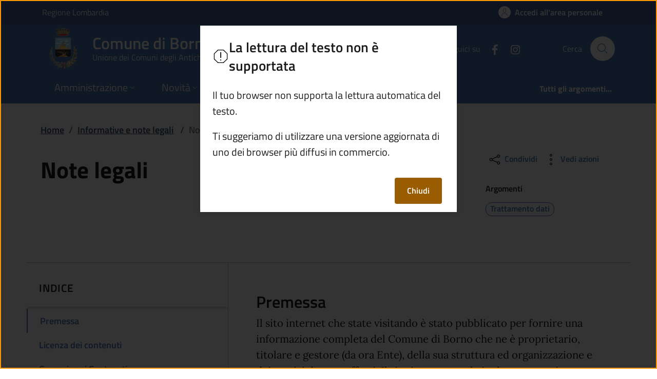

--- FILE ---
content_type: text/html; charset=utf-8
request_url: https://www.comune.borno.bs.it/info/note-legali
body_size: 22225
content:
<!DOCTYPE html>
<html lang="it">

<head>
  <meta charset="utf-8">
  <meta name="viewport" content="width=device-width, initial-scale=1, shrink-to-fit=no" />
  
  <title>Note legali | Comune di Borno</title>
  <meta content="https://www.comune.borno.bs.it/info/note-legali" name="og:url" />
<meta content="website" name="og:type" />
<meta content="Comune di Borno - Note legali" name="og:title" />
<meta name="og:description" />

  
  
  
  
  
  
  
  
  

  
  
  
  
  
  

  <!-- Fontawesome -->
  
  <script data-search-pseudo-elements="" defer="" src="/It.Csc.OrchardCorePA.Content.Commons/Vendor/fontawesome-kit-6/js/solid.min.js?v=pZklBjos6cYXwa7zH3i6QVbeNeNhgZN4jah1wdjhh8s"></script>
<script data-search-pseudo-elements="" defer="" src="/It.Csc.OrchardCorePA.Content.Commons/Vendor/fontawesome-kit-6/js/light.min.js?v=m-BUUfPpC22ENInD0ttVBJ9Z0_4JzymwfTvGxJyUPug"></script>
<script data-search-pseudo-elements="" defer="" src="/It.Csc.OrchardCorePA.Content.Commons/Vendor/fontawesome-kit-6/js/brands.min.js?v=4MChvbebrQLrFTQHmcfDUUBHGuT656HIBii2vwkv4Oo"></script>
<script data-search-pseudo-elements="" defer="" src="/It.Csc.OrchardCorePA.Content.Commons/Vendor/fontawesome-kit-6/js/fontawesome.min.js?v=d6a757KjrUXvcANB_fhrBQ-xIrGl0IBQf1ulT7RzlZM"></script>
  <!-- Matomo --><script type="text/javascript">var _paq = window._paq = window._paq || [];_paq.push(['setDocumentTitle', document.title]);_paq.push(['trackPageView']);_paq.push(['enableLinkTracking']);(function() {  var u='https://ingestion.webanalytics.italia.it/';  _paq.push(['setTrackerUrl', u+'matomo.php']);  _paq.push(['setSiteId', 'dwR0mLJqxE']);  var d=document, g=d.createElement('script'), s=d.getElementsByTagName('script')[0];  g.type='text/javascript'; g.async=true; g.src=u+'matomo.js'; s.parentNode.insertBefore(g,s);})();</script>
  
  <link href="/It.Csc.OrchardCorePA.Assets/css/fonts.min.css?v=MR0quVnpkmJi4AdMP2ygpUJpgFnbs1x3EIfmxJQmwsg" rel="stylesheet" type="text/css" />
<link href="/It.Csc.OrchardCorePA.Assets/css/bootstrap-italia-blue-ONU.min.css?v=__60QzTaju_qHZOP16ysm9QxW44nIg9as19hnqtIevA" rel="stylesheet" type="text/css" />
<link href="/ComuniBootstrapItalia/css/customize.min.css?v=z8jG1UWXKfNI7w95uXDpTWsR3Qr1n06KITDg5NyJqjk" rel="stylesheet" type="text/css" />
  

</head>

<body id="page-top" dir="ltr">
  
  <div class="skiplink">
    <a class="visually-hidden-focusable" href="#descrizione">Vai al contenuto principale</a>
  </div>
  <h1 class="visually-hidden-focusable" id="page_title">
  </h1>
  <header class="it-header-wrapper it-header-sticky" data-bs-toggle="sticky" data-bs-position-type="fixed" data-bs-sticky-class-name="is-sticky" data-bs-target="#header-nav-wrapper">
    <div class="it-header-slim-wrapper">
      
      <div class="container">
        <div class="row">
          <div class="col-12">
            <div class="it-header-slim-wrapper-content">
              
              <a class="navbar-brand" href="https://www.regione.lombardia.it" target="_blank">
                Regione Lombardia
              </a>
              
              <div class="header-slim-right-zone">
                

                
                
                
                  <a class="btn btn-icon" href="https://servizi.comune.borno.bs.it/" data-element="personal-area-login">
                    <span class="rounded-icon" aria-hidden="true">
                      <svg class="icon icon-primary">
                        <use xlink:href="/It.Csc.OrchardCorePA.Assets/svg/sprites.svg#it-user"></use>
                      </svg>
                    </span>
                    <span class="d-none d-lg-block">Accedi all'area personale</span>
                  </a>
                
                
              </div>
            </div>
          </div>
        </div>
      </div>
    </div>

    <div class="it-nav-wrapper">
      <div class="it-header-center-wrapper">
        <div class="container">
          <div class="row">
            <div class="col-12">
              <div class="it-header-center-content-wrapper">
                <div class="it-brand-wrapper">
                  <a href="/" title="Vai alla homepage">
                    <img class="icon d-none d-sm-block" src="/media/logo/Stemma-Borno.png?width=480&amp;height=480&amp;format=webp&amp;token=7ALBEapPNzlwpwe8efE7xgGUvJ%2B2gmKLkcq2Z8PgVao%3D" alt="Stemma del Comune di Borno" />
                    <div class="it-brand-text">
                      <div class="it-brand-title">Comune di Borno</div>
                      
                      
                      
                      
                      
                      <div class="it-brand-tagline d-none d-md-block">
                        Unione dei Comuni degli Antichi Borghi di Vallecamonica
                      </div>
                      
                    </div>
                  </a>
                </div>
                <div class="it-right-zone">
                  




    
        
        <div class="it-socials d-none d-md-flex">
            <span>Seguici su</span>
            <ul>
            
        

            
            <li>
                <a href="https://www.facebook.com/ComuneBorno" target="_blank" aria-label="alla pagina Facebook (apre in un&#x27;altra scheda).">
                    <svg class="icon">
                        <use xlink:href="/It.Csc.OrchardCorePA.Assets/svg/sprites.svg#it-facebook"></use>
                    </svg>
                </a>
            </li>
    

    
        

            
            <li>
                <a href="https://www.instagram.com/comune_borno/" target="_blank" aria-label="alla pagina Instagram (apre in un&#x27;altra scheda).">
                    <svg class="icon">
                        <use xlink:href="/It.Csc.OrchardCorePA.Assets/svg/sprites.svg#it-instagram"></use>
                    </svg>
                </a>
            </li>
    



            </ul>
        </div>

                  <div class="it-search-wrapper">
                    <span class="d-none d-md-block">Cerca</span>
                    <a aria-label="Cerca nel sito" class="search-link rounded-icon" href="/search">
                      <svg class="icon">
                        <use xlink:href="/It.Csc.OrchardCorePA.Assets/svg/sprites.svg#it-search"></use>
                      </svg>
                    </a>
                  </div>
                </div>
              </div>
            </div>
          </div>
        </div>
      </div>
      <div class="it-header-navbar-wrapper" id="header-nav-wrapper">
        <div class="container">
          <div class="row">
            <div class="col-12">
              <nav class="navbar navbar-expand-lg has-megamenu" aria-label="Navigazione principale">
                <button aria-controls="nav10" aria-expanded="false" aria-label="mostra/nascondi menu" title="mostra/nascondi menu" class="custom-navbar-toggler btn" data-bs-target="#nav10" data-bs-toggle="navbarcollapsible" type="button">
                  <svg class="icon">
                    <use xlink:href="/It.Csc.OrchardCorePA.Assets/svg/sprites.svg#it-burger"></use>
                  </svg>
                </button>
                <div class="navbar-collapsable" id="nav10" style="display: none;">
  <div class="overlay" style="display: none;"></div>
  <div class="close-div">
    <button class="btn close-menu" type="button">
      <svg class="icon">
        <use xlink:href="/It.Csc.OrchardCorePA.Assets/svg/sprites.svg#it-close-big"></use>
      </svg>
      <span class="visually-hidden">Nascondi menu navigazione</span>
    </button>
  </div>
  <div class="menu-wrapper">
    <ul class="navbar-nav" data-element="main-navigation">
      
      







    
    





        
    

<li class="nav-item dropdown megamenu text-break">
    <a class="nav-link dropdown-toggle" href="/amministrazione" data-bs-toggle="dropdown" aria-expanded="false"
    data-element = "management">
        <span>Amministrazione</span>
        <svg class="icon icon-xs">
            <use xlink:href="/It.Csc.OrchardCorePA.Assets/svg/sprites.svg#it-expand"></use>
        </svg>
    </a>
    <div class="dropdown-menu">
        <div class="row">
            
            
            
            
                
                
                
            
            
            
            <div class="col-12 col-lg-4">
                <div class="link-list-wrapper">
                    <ul class="link-list">
                        
                        
                        
                        
                        
                        
                            
                            
                        
                        <li>
                            <a class="list-item " href="/amministrazione/organi-di-governo" title="Vai alla pagina: Organi di governo" >
                                <span>Organi di governo</span>
                            </a>
                        </li>
                        
                        
                        
                        
                        
                        
                            
                            
                        
                        <li>
                            <a class="list-item " href="/amministrazione/aree-amministrative" title="Vai alla pagina: Aree amministrative" >
                                <span>Aree amministrative</span>
                            </a>
                        </li>
                        
                    </ul>
                </div>
            </div>
            <div class="col-12 col-lg-4">
                <div class="link-list-wrapper">
                    <ul class="link-list">
                        
                        
                        
                        
                        
                        
                            
                            
                        
                        <li>
                            <a class="list-item " href="/amministrazione/uffici" title="Vai alla pagina: Uffici" >
                                <span>Uffici</span>
                            </a>
                        </li>
                        
                        
                        
                        
                        
                        
                            
                            
                        
                        <li>
                            <a class="list-item " href="/amministrazione/politici" title="Vai alla pagina: Politici" >
                                <span>Politici</span>
                            </a>
                        </li>
                        
                    </ul>
                </div>
            </div>
            <div class="col-12 col-lg-4">
                <div class="link-list-wrapper">
                    <ul class="link-list">
                        
                        
                        
                        
                        
                        
                            
                            
                        
                        <li>
                            <a class="list-item " href="/amministrazione/personale-amministrativo" title="Vai alla pagina: Personale amministrativo" >
                                <span>Personale amministrativo</span>
                            </a>
                        </li>
                        
                        
                        
                        
                        
                        
                            
                            
                        
                        <li>
                            <a class="list-item " href="/amministrazione/documenti-e-dati" title="Vai alla pagina: Documenti e dati" >
                                <span>Documenti e dati</span>
                            </a>
                        </li>
                        
                    </ul>
                </div>
            </div>
        </div>

        <div class="it-external">
            <div class="row">
              <div class="col-12">
                <div class="link-list-wrapper">
                  <ul class="link-list">
                    <li class="it-more">
                        <a class="list-item medium " href="/amministrazione" >
                            <span>Amministrazione</span>
                            
                            <svg class="icon icon-sm icon-primary right" aria-hidden="true">
                                <use xlink:href="/It.Csc.OrchardCorePA.Assets/svg/sprites.svg#it-arrow-right">
                                </use>
                            </svg>
                            
                        </a>
                    </li>
                  </ul>
                </div>
              </div>
            </div>
        </div>
    </div>
</li>
      
      







    
    





        
    

<li class="nav-item dropdown megamenu text-break">
    <a class="nav-link dropdown-toggle" href="/novita" data-bs-toggle="dropdown" aria-expanded="false"
    data-element = "news">
        <span>Novit&#xE0;</span>
        <svg class="icon icon-xs">
            <use xlink:href="/It.Csc.OrchardCorePA.Assets/svg/sprites.svg#it-expand"></use>
        </svg>
    </a>
    <div class="dropdown-menu">
        <div class="row">
            
            
            
            
                
                
                
            
            
            
            <div class="col-12 col-lg-4">
                <div class="link-list-wrapper">
                    <ul class="link-list">
                        
                        
                        
                        
                        
                        
                            
                            
                        
                        <li>
                            <a class="list-item " href="/notizie" title="Vai alla pagina: Notizie" >
                                <span>Notizie</span>
                            </a>
                        </li>
                        
                    </ul>
                </div>
            </div>
            <div class="col-12 col-lg-4">
                <div class="link-list-wrapper">
                    <ul class="link-list">
                        
                        
                        
                        
                        
                        
                            
                            
                        
                        <li>
                            <a class="list-item " href="/avvisi" title="Vai alla pagina: Avvisi" >
                                <span>Avvisi</span>
                            </a>
                        </li>
                        
                    </ul>
                </div>
            </div>
            <div class="col-12 col-lg-4">
                <div class="link-list-wrapper">
                    <ul class="link-list">
                        
                    </ul>
                </div>
            </div>
        </div>

        <div class="it-external">
            <div class="row">
              <div class="col-12">
                <div class="link-list-wrapper">
                  <ul class="link-list">
                    <li class="it-more">
                        <a class="list-item medium " href="/novita" >
                            <span>Novit&#xE0;</span>
                            
                            <svg class="icon icon-sm icon-primary right" aria-hidden="true">
                                <use xlink:href="/It.Csc.OrchardCorePA.Assets/svg/sprites.svg#it-arrow-right">
                                </use>
                            </svg>
                            
                        </a>
                    </li>
                  </ul>
                </div>
              </div>
            </div>
        </div>
    </div>
</li>
      
      







    
    





        
    

<li class="nav-item dropdown megamenu text-break">
    <a class="nav-link dropdown-toggle" href="/servizi" data-bs-toggle="dropdown" aria-expanded="false"
    data-element = "all-services">
        <span>Servizi</span>
        <svg class="icon icon-xs">
            <use xlink:href="/It.Csc.OrchardCorePA.Assets/svg/sprites.svg#it-expand"></use>
        </svg>
    </a>
    <div class="dropdown-menu">
        <div class="row">
            
            
            
            
                
                
                
            
            
            
            <div class="col-12 col-lg-4">
                <div class="link-list-wrapper">
                    <ul class="link-list">
                        
                        
                        
                        
                        
                        
                            
                            
                        
                        <li>
                            <a class="list-item " href="/servizi/categoria/agricoltura-e-pesca" title="Vai alla pagina: Agricoltura e pesca" >
                                <span>Agricoltura e pesca</span>
                            </a>
                        </li>
                        
                        
                        
                        
                        
                        
                            
                            
                        
                        <li>
                            <a class="list-item " href="/servizi/categoria/ambiente" title="Vai alla pagina: Ambiente" >
                                <span>Ambiente</span>
                            </a>
                        </li>
                        
                        
                        
                        
                        
                        
                            
                            
                        
                        <li>
                            <a class="list-item " href="/servizi/categoria/anagrafe-e-stato-civile" title="Vai alla pagina: Anagrafe e stato civile" >
                                <span>Anagrafe e stato civile</span>
                            </a>
                        </li>
                        
                        
                        
                        
                        
                        
                            
                            
                        
                        <li>
                            <a class="list-item " href="/servizi/categoria/appalti-pubblici" title="Vai alla pagina: Appalti pubblici" >
                                <span>Appalti pubblici</span>
                            </a>
                        </li>
                        
                        
                        
                        
                        
                        
                            
                            
                        
                        <li>
                            <a class="list-item " href="/servizi/categoria/autorizzazioni" title="Vai alla pagina: Autorizzazioni" >
                                <span>Autorizzazioni</span>
                            </a>
                        </li>
                        
                    </ul>
                </div>
            </div>
            <div class="col-12 col-lg-4">
                <div class="link-list-wrapper">
                    <ul class="link-list">
                        
                        
                        
                        
                        
                        
                            
                            
                        
                        <li>
                            <a class="list-item " href="/servizi/categoria/catasto-e-urbanistica" title="Vai alla pagina: Catasto e urbanistica" >
                                <span>Catasto e urbanistica</span>
                            </a>
                        </li>
                        
                        
                        
                        
                        
                        
                            
                            
                        
                        <li>
                            <a class="list-item " href="/servizi/categoria/cultura-e-tempo-libero" title="Vai alla pagina: Cultura e tempo libero" >
                                <span>Cultura e tempo libero</span>
                            </a>
                        </li>
                        
                        
                        
                        
                        
                        
                            
                            
                        
                        <li>
                            <a class="list-item " href="/servizi/categoria/educazione-e-formazione" title="Vai alla pagina: Educazione e formazione" >
                                <span>Educazione e formazione</span>
                            </a>
                        </li>
                        
                        
                        
                        
                        
                        
                            
                            
                        
                        <li>
                            <a class="list-item " href="/servizi/categoria/giustizia-e-sicurezza-pubblica" title="Vai alla pagina: Giustizia e sicurezza pubblica" >
                                <span>Giustizia e sicurezza pubblica</span>
                            </a>
                        </li>
                        
                        
                        
                        
                        
                        
                            
                            
                        
                        <li>
                            <a class="list-item " href="/servizi/categoria/imprese-e-commercio" title="Vai alla pagina: Imprese e commercio" >
                                <span>Imprese e commercio</span>
                            </a>
                        </li>
                        
                    </ul>
                </div>
            </div>
            <div class="col-12 col-lg-4">
                <div class="link-list-wrapper">
                    <ul class="link-list">
                        
                        
                        
                        
                        
                        
                            
                            
                        
                        <li>
                            <a class="list-item " href="/servizi/categoria/mobilita-e-trasporti" title="Vai alla pagina: Mobilit&#xE0; e trasporti" >
                                <span>Mobilit&#xE0; e trasporti</span>
                            </a>
                        </li>
                        
                        
                        
                        
                        
                        
                            
                            
                        
                        <li>
                            <a class="list-item " href="/servizi/categoria/salute-benessere-e-assistenza" title="Vai alla pagina: Salute, benessere e assistenza" >
                                <span>Salute, benessere e assistenza</span>
                            </a>
                        </li>
                        
                        
                        
                        
                        
                        
                            
                            
                        
                        <li>
                            <a class="list-item " href="/servizi/categoria/tributi-finanze-e-contravvenzioni" title="Vai alla pagina: Tributi, finanze e contravvenzioni" >
                                <span>Tributi, finanze e contravvenzioni</span>
                            </a>
                        </li>
                        
                        
                        
                        
                        
                        
                            
                            
                        
                        <li>
                            <a class="list-item " href="/servizi/categoria/turismo" title="Vai alla pagina: Turismo" >
                                <span>Turismo</span>
                            </a>
                        </li>
                        
                        
                        
                        
                        
                        
                            
                            
                        
                        <li>
                            <a class="list-item " href="/servizi/categoria/vita-lavorativa" title="Vai alla pagina: Vita lavorativa" >
                                <span>Vita lavorativa</span>
                            </a>
                        </li>
                        
                    </ul>
                </div>
            </div>
        </div>

        <div class="it-external">
            <div class="row">
              <div class="col-12">
                <div class="link-list-wrapper">
                  <ul class="link-list">
                    <li class="it-more">
                        <a class="list-item medium " href="/servizi" >
                            <span>Servizi</span>
                            
                            <svg class="icon icon-sm icon-primary right" aria-hidden="true">
                                <use xlink:href="/It.Csc.OrchardCorePA.Assets/svg/sprites.svg#it-arrow-right">
                                </use>
                            </svg>
                            
                        </a>
                    </li>
                  </ul>
                </div>
              </div>
            </div>
        </div>
    </div>
</li>
      
      







    
    





        
            
        


<li class="nav-item dropdown megamenu text-break">
    <a class="nav-link dropdown-toggle" href="/vivere-il-territorio" data-bs-toggle="dropdown" aria-expanded="false"
    data-element = "live">
        <span>Vivere Borno</span>
        <svg class="icon icon-xs">
            <use xlink:href="/It.Csc.OrchardCorePA.Assets/svg/sprites.svg#it-expand"></use>
        </svg>
    </a>
    <div class="dropdown-menu">
        <div class="row">
            
            
            
            
                
                
                
            
            
            
            <div class="col-12 col-lg-4">
                <div class="link-list-wrapper">
                    <ul class="link-list">
                        
                        
                        
                        
                        
                        
                            
                            
                        
                        <li>
                            <a class="list-item " href="/luoghi" title="Vai alla pagina: Luoghi" >
                                <span>Luoghi</span>
                            </a>
                        </li>
                        
                    </ul>
                </div>
            </div>
            <div class="col-12 col-lg-4">
                <div class="link-list-wrapper">
                    <ul class="link-list">
                        
                        
                        
                        
                        
                        
                            
                            
                        
                        <li>
                            <a class="list-item " href="/eventi" title="Vai alla pagina: Eventi" >
                                <span>Eventi</span>
                            </a>
                        </li>
                        
                    </ul>
                </div>
            </div>
            <div class="col-12 col-lg-4">
                <div class="link-list-wrapper">
                    <ul class="link-list">
                        
                    </ul>
                </div>
            </div>
        </div>

        <div class="it-external">
            <div class="row">
              <div class="col-12">
                <div class="link-list-wrapper">
                  <ul class="link-list">
                    <li class="it-more">
                        <a class="list-item medium " href="/vivere-il-territorio" >
                            <span>Vivere Borno</span>
                            
                            <svg class="icon icon-sm icon-primary right" aria-hidden="true">
                                <use xlink:href="/It.Csc.OrchardCorePA.Assets/svg/sprites.svg#it-arrow-right">
                                </use>
                            </svg>
                            
                        </a>
                    </li>
                  </ul>
                </div>
              </div>
            </div>
        </div>
    </div>
</li>
      
    </ul>
    <ul class="navbar-nav navbar-secondary">
      
      <li class="nav-item ">
        <a class="nav-link " href="/argomenti" data-element="all-topics">
          <span class="fw-bold">Tutti gli argomenti...</span>
        </a>
      </li>
    </ul>
  </div>
</div>
              </nav>
            </div>
          </div>
        </div>
      </div>
    </div>
  </header>
  
  <main>
    
    
















<div class="container my-4">

  
  <div class="row">
    <div class="col px-lg-4">
      <nav class="breadcrumb-container" aria-label="breadcrumb">
        <ol class="breadcrumb" data-element="breadcrumb">
          <li class="breadcrumb-item">
            <a href="/">Home</a><span class="separator">/</span>
          </li>
          <li class="breadcrumb-item">
            <a href="/info">Informative e note legali</a>
            <span class="separator">/</span>
          </li>
          <li class="breadcrumb-item active" aria-current="page">
            Note legali
          </li>
        </ol>
      </nav>
    </div>
  </div>

  <div class="row">
    <div class="col-lg-8 px-lg-4 py-lg-2">
      <h2>
        Note legali
      </h2>

      
    </div>
    <div class="col-lg-3 offset-lg-1">
      
      <div class="dropdown d-inline">
  <button class="btn btn-dropdown dropdown-toggle" type="button" id="shareActions" data-bs-toggle="dropdown"
    aria-haspopup="true" aria-expanded="false">
    <svg class="icon">
      <use xlink:href="/It.Csc.OrchardCorePA.Assets/svg/sprites.svg#it-share"></use>
    </svg>
    Condividi
  </button>
  <div class="dropdown-menu shadow-lg" aria-labelledby="shareActions">
    <div class="link-list-wrapper">
      <ul class="link-list">
        <li>
          <a target="_blank" href="https://www.facebook.com/sharer/sharer.php?u=https://www.comune.borno.bs.it/info/note-legali" class="list-item">
            <svg class="icon">
              <use xlink:href="/It.Csc.OrchardCorePA.Assets/svg/sprites.svg#it-facebook">
              </use>
            </svg>
            <span>Facebook</span>
          </a>
        </li>
        <li>
          <a target="_blank" href="https://twitter.com/intent/tweet?url=https://www.comune.borno.bs.it/info/note-legali" class="list-item">
            <svg class="icon">
              <use xlink:href="/It.Csc.OrchardCorePA.Assets/svg/sprites.svg#it-twitter">
              </use>
            </svg>
            <span>Twitter</span>
          </a>
        </li>
        <li>
          <a target="_blank" href="https://www.linkedin.com/sharing/share-offsite/?url=https://www.comune.borno.bs.it/info/note-legali" class="list-item" >
            <svg class="icon">
              <use xlink:href="/It.Csc.OrchardCorePA.Assets/svg/sprites.svg#it-linkedin">
              </use>
            </svg>
            <span>Linkedin</span>
          </a>
        </li>
        <li>
          <a target="_blank" href="https://api.whatsapp.com/send?text=https://www.comune.borno.bs.it/info/note-legali" data-action="share/whatsapp/share" class="list-item">
            <svg class="icon">
              <use xlink:href="/It.Csc.OrchardCorePA.Assets/svg/sprites.svg#it-whatsapp">
              </use>
            </svg>
            <span>Whatsapp</span>
          </a>
        </li>
      </ul>
    </div>
  </div>
</div>
      
      <div class="dropdown d-inline">
  <button class="btn btn-dropdown dropdown-toggle" type="button" id="viewActions" data-bs-toggle="dropdown"
    aria-haspopup="true" aria-expanded="false" >
    <svg class="icon">
      <use xlink:href="/It.Csc.OrchardCorePA.Assets/svg/sprites.svg#it-more-items"></use>
    </svg>
    <small>Vedi azioni</small>
  </button>
  <div class="dropdown-menu shadow-lg" aria-labelledby="viewActions" x-placement="bottom-start"
    style="position: absolute; will-change: transform; top: 0px; left: 0px; transform: translate3d(0px, 32px, 0px);">
    <div class="link-list-wrapper">
      <ul class="link-list">
        <!--<li>
          <a class="list-item" href="#">
            <svg class="icon">
              <use xlink:href="/It.Csc.OrchardCorePA.Assets/svg/sprites.svg#it-download">
              </use>
            </svg>
            <span>Scarica</span>
          </a>
        </li>-->
        <li>
          <a class="list-item" href="javascript:if(window.print)window.print()">
            <svg class="icon">
              <use xlink:href="/It.Csc.OrchardCorePA.Assets/svg/sprites.svg#it-print">
              </use>
            </svg>
            <span>Stampa</span>
          </a>
        </li>
        <li>
          <a class="list-item" href="#" id="speak">
            <svg class="icon">
              <use xlink:href="/It.Csc.OrchardCorePA.Assets/svg/sprites.svg#it-hearing">
              </use>
            </svg>
            <span>Ascolta</span>
          </a>
        </li>
        <li>
          <a class="list-item"
            href="mailto:?subject=Note legali&amp;body=https://www.comune.borno.bs.it/info/note-legali">
            <svg class="icon">
              <use xlink:href="/It.Csc.OrchardCorePA.Assets/svg/sprites.svg#it-mail">
              </use>
            </svg>
            <span>Invia</span>
          </a>
        </li>
      </ul>
    </div>
  </div>
</div>



<div id="speak_modal" class="modal" tabindex="-1" role="dialog" aria-labelledby="nospeakTitle" aria-describedby="nospeakDescription">
    <div class="modal-dialog" role="document">
      <div class="modal-content">
        <div class="modal-header">
          <svg class="icon">
            <use href="/It.Csc.OrchardCorePA.Assets/svg/sprites.svg#it-error"></use>
          </svg>
          <h3 class="modal-title h5 no_toc" id="nospeakTitle">La lettura del testo non &#xE8; supportata</h3>
        </div>
        <div class="modal-body">
          <p id="nospeakDescription">Il tuo browser non supporta la lettura automatica del testo.</p>
          <p>Ti suggeriamo di utilizzare una versione aggiornata di uno dei browser pi&#xF9; diffusi in commercio.</p>
        </div>
        <div class="modal-footer">
          <button class="btn btn-warning btn-sm" type="button" data-bs-dismiss="modal">Chiudi</button>
        </div>
      </div>
    </div>
  </div>

<div class="notification dismissable with-icon info" role="alert" id="notification_speak" aria-labelledby="ascolta-pausa">
    <h3 id="ascolta-pausa" class="h5">
    <svg class="icon">
      <use xlink:href="/It.Csc.OrchardCorePA.Assets/svg/sprites.svg#it-info-circle"></use>
    </svg>
    Metti in pausa o riprendi l&#x27;ascolto
  </h3>
  <p>
    <button type="button" class="btn btn-primary" title="Ferma" id="speak_stop">
      <span class="fas fa-stop"></span>
    </button>
    <button type="button" class="btn btn-primary" title="Riprendi" id="speak_resume">
      <span class="fas fa-play"></span>
    </button>
    <button type="button" class="btn btn-primary" title="Pausa" id="speak_pause">
      <span class="fas fa-pause"></span>
    </button>
  </p>
  <button type="button" class="btn notification-close" id="notification_speak_close" title="Chiudi notifica: Metti in pausa o riprendi l&#x27;ascolto">
    <svg class="icon">
      <use xlink:href="/It.Csc.OrchardCorePA.Assets/svg/sprites.svg#it-close"></use>
    </svg>
    <span class="visually-hidden">Chiudi notifica: Metti in pausa o riprendi l&#x27;ascolto</span>
  </button>
</div>

      
      
      <div class="mt-4 mb-4">
        <h3 class="h6"><small>Argomenti</small></h3>
        
        
        



<a class="chip chip-simple chip-primary text-decoration-none" href="/argomento/trattamento-dati"
  >
    <span class="chip-label">
      Trattamento dati
      
    </span>
</a>

        
      </div>
      
    </div>
  </div>
</div>
<div class="container my-5">
  <div class="row row-column-border row-column-menu-left">
    <aside class="col-lg-4">
      <div data-bs-toggle="sticky" data-bs-stackable="true">
        <nav class="navbar it-navscroll-wrapper it-bottom-navscroll navbar-expand-lg" data-bs-navscroll>
          <button class="custom-navbar-toggler" type="button" aria-controls="navbarNav" aria-expanded="false" aria-label="Mostra/nascondi indice" data-bs-target="#navbarNav" data-bs-toggle="navbarcollapsible" data-focus-mouse="false">
            <span class="it-list"></span>
            Indice
          </button>
          <div class="navbar-collapsable" id="navbarNav">
            <div class="overlay"></div>
            <a class="it-back-button" href="#">
              <svg class="icon icon-sm icon-primary align-top">
                <use href="/It.Csc.OrchardCorePA.Assets/svg/sprites.svg#it-chevron-left" xlink:href="/It.Csc.OrchardCorePA.Assets/svg/sprites.svg#it-chevron-left"></use>
              </svg>
              <span>Torna indietro</span>
            </a>
            <div class="menu-wrapper">
              <div class="link-list-wrapper mt-md-4">
                <h3 class="no_toc">Indice</h3>
                <div class="progress">
                  <div class="progress-bar it-navscroll-progressbar" role="progressbar" aria-valuenow="0" aria-valuemin="0" aria-valuemax="100" style="width: 0%;"></div>
                </div>
                <ul class="link-list">
                  
                  
                  
                  <li class="nav-item">
                    <a class="nav-link active" href="#st_4y5adx4ph4f6h0sdmf5b3jn4nc" data-focus-mouse="false">
                      <span>Premessa</span>
                    </a>
                  </li>
                  
                  <li class="nav-item">
                    <a class="nav-link " href="#st_4ywjqgtx6aqaczjg07eq8wssxs" data-focus-mouse="false">
                      <span>Licenza dei contenuti</span>
                    </a>
                  </li>
                  
                  <li class="nav-item">
                    <a class="nav-link " href="#st_4517fe4nakk2m1ebjxm6dq4h48" data-focus-mouse="false">
                      <span>Garanzie sui Contenuti</span>
                    </a>
                  </li>
                  
                  <li class="nav-item">
                    <a class="nav-link " href="#st_4nve8nyhfdgha7s5g73hybgb50" data-focus-mouse="false">
                      <span>Accesso ai siti esterni collegati</span>
                    </a>
                  </li>
                  
                  <li class="nav-item">
                    <a class="nav-link " href="#st_4d7hje2zs6nrpxwhmzjnd93f43" data-focus-mouse="false">
                      <span>Responsabilit&#xE0;</span>
                    </a>
                  </li>
                  
                  <li class="nav-item">
                    <a class="nav-link " href="#st_4axygry7gqxeyzmykdzbc031xz" data-focus-mouse="false">
                      <span>Modifica delle condizioni d&#x27;uso</span>
                    </a>
                  </li>
                  
                  <li class="nav-item">
                    <a class="nav-link " href="#st_4agv9wp5xj24dr3mdyh5naq4ww" data-focus-mouse="false">
                      <span>Tutela dei dati personali</span>
                    </a>
                  </li>
                  
                  
                  
                  <li class="nav-item">
                    <a class="nav-link" href="#ulteriori-informazioni" data-focus-mouse="false">
                      <span>Ulteriori informazioni</span>
                    </a>
                  </li>
                </ul>
              </div>
            </div>
          </div>
        </nav>
      </div>
    </aside>
    <section id="descrizione" class="col-lg-8 it-page-sections-container">
      
      
      
      



    
    

    
    
    

    
    

  <article id="st_4y5adx4ph4f6h0sdmf5b3jn4nc" class="it-page-section anchor-offset mt-1">
    <div class="row">
      <div class="col">
        <h4 data-element="">Premessa</h4>
      </div>
    </div>
    <div class="row">
      <div class="col font-serif">
        
            <p>Il sito internet che state visitando è stato pubblicato per fornire una informazione completa del Comune di Borno che ne è proprietario, titolare e gestore (da ora Ente), della sua struttura ed organizzazione e dei servizi da esso offerti. Il sito internet vuole inoltre consentire un facile accesso ai servizi on line da esso stesso offerti.
</p><p>L'obiettivo perseguito è quello di fornire una informazione il più possibile aggiornata e precisa. I Contenuti (testi, immagini, documenti, allegati, moduli, link ecc.) possono talvolta non essere esaurienti, completi od aggiornati, nonostante vi sia una redazione continuamente attiva. Qualora doveste rilevare degli errori o dei contenuti non chiari, vi preghiamo di segnalarceli, in modo che possiamo provvedere a correggerli con adeguata tempestività.</p><p>
</p>        
        
      </div>
    </div>
  </article>

    
    

    
    
    

    
    
        
        
        
    

  <article id="st_4ywjqgtx6aqaczjg07eq8wssxs" class="it-page-section anchor-offset mt-5">
    <div class="row">
      <div class="col">
        <h4 data-element="legal-notes-section">Licenza dei contenuti</h4>
      </div>
    </div>
    <div class="row">
      <div class="col font-serif">
        
            <p data-element="legal-notes-body">
              In applicazione del principio open by default ai sensi dell’articolo 52 del decreto legislativo 7 marzo 2005, n. 82 (CAD) e salvo dove diversamente specificato (compresi i contenuti incorporati di terzi), i dati, i documenti e le informazioni pubblicati sul sito sono rilasciati con licenza CC-BY 4.0. Gli utenti sono quindi liberi di condividere (riprodurre, distribuire, comunicare al pubblico, esporre in pubblico), rappresentare, eseguire e recitare questo materiale con qualsiasi mezzo e formato e modificare (trasformare il materiale e utilizzarlo per opere derivate) per qualsiasi fine, anche commerciale con il solo onere di attribuzione, senza apporre restrizioni aggiuntive.
            </p>
        
      </div>
    </div>
  </article>

    
    

    
    
    

    
    

  <article id="st_4517fe4nakk2m1ebjxm6dq4h48" class="it-page-section anchor-offset mt-5">
    <div class="row">
      <div class="col">
        <h4 data-element="">Garanzie sui Contenuti</h4>
      </div>
    </div>
    <div class="row">
      <div class="col font-serif">
        
            <p>I Contenuti del sito web sono pubblicati nello stato in cui si trovano e senza garanzie di alcun genere, esplicite o implicite. Sebbene i Contenuti forniti si ritengano adeguati ed aggiornati, l’Ente proprietario, titolare e gestore del sito non garantisce che il sito web stesso sia privo di imprecisioni, errori e/o omissioni, o che il suo contenuto sia idoneo ad ogni specifico uso o che sia in ogni caso tempestivamente aggiornato. L’Ente si riserva il diritto di modificare i Contenuti in ogni momento.</p>        
        
      </div>
    </div>
  </article>

    
    

    
    
    

    
    

  <article id="st_4nve8nyhfdgha7s5g73hybgb50" class="it-page-section anchor-offset mt-5">
    <div class="row">
      <div class="col">
        <h4 data-element="">Accesso ai siti esterni collegati</h4>
      </div>
    </div>
    <div class="row">
      <div class="col font-serif">
        
            <p>L’Ente non ha alcuna responsabilità per quanto riguarda i Contenuti di siti esterni, ai quali è possibile accedere tramite collegamenti posti all'interno del sito dell’Ente, forniti come semplice servizio ai visitatori internet.</p>        
        
      </div>
    </div>
  </article>

    
    

    
    
    

    
    

  <article id="st_4d7hje2zs6nrpxwhmzjnd93f43" class="it-page-section anchor-offset mt-5">
    <div class="row">
      <div class="col">
        <h4 data-element="">Responsabilit&#xE0;</h4>
      </div>
    </div>
    <div class="row">
      <div class="col font-serif">
        
            <p>Fatti salvi i limiti inderogabili di legge, l’Ente non potrà essere ritenuto responsabile di alcun danno indiretto, consequenziale o incidentale, inclusi, a titolo meramente esemplificativo: il mancato profitto, l'interruzione di attività commerciale, la perdita di dati, l'impossibilità di utilizzo dei Contenuti del sito o danni derivanti dall'aver ritenuto attendibili i Contenuti del sito stesso.<br></p>        
        
      </div>
    </div>
  </article>

    
    

    
    
    

    
    

  <article id="st_4axygry7gqxeyzmykdzbc031xz" class="it-page-section anchor-offset mt-5">
    <div class="row">
      <div class="col">
        <h4 data-element="">Modifica delle condizioni d&#x27;uso</h4>
      </div>
    </div>
    <div class="row">
      <div class="col font-serif">
        
            <p>L’Ente si riserva il diritto di apportare, senza obbligo di preavviso, con qualunque frequenza ed in qualunque momento, modifiche e/o aggiornamenti ai presenti termini e condizioni d'uso. Il visitatore, continuando ad utilizzare questo sito, accetta pertanto anche tali modifiche e/o aggiornamenti dei quali verrà a conoscenza rileggendo periodicamente e/o all’occorrenza questa pagina.</p>        
        
      </div>
    </div>
  </article>

    
    

    
    
    

    
    

  <article id="st_4agv9wp5xj24dr3mdyh5naq4ww" class="it-page-section anchor-offset mt-5">
    <div class="row">
      <div class="col">
        <h4 data-element="">Tutela dei dati personali</h4>
      </div>
    </div>
    <div class="row">
      <div class="col font-serif">
        
            <p>L’ente tutela la privacy on line degli utenti. L’ente garantisce che il trattamento dei dati personali degli utenti sia conforme a quanto sancito dalla vigente normativa in materia di trattamento dei dati personali ai sensi del Regolamento UE 2016/679 e D. Lgs. n. 196/2003 smi. L’informativa completa relativa ai trattamenti di dati personali effettuati durante la navigazione del sito istituzionale è disponibile nella sezione Privacy Policy.<br></p>        
        
      </div>
    </div>
  </article>


      
      
      
      

      <article id="ulteriori-informazioni" class="it-page-section anchor-offset mt-5">
        <h4 class="mb-3">Ulteriori informazioni</h4>
        <div class="row">
          <div class="col">
            <span class="mid-caption text-uppercase fw-semibold mb-0">Ultimo aggiornamento</span>
          </div>
        </div>
        <div class="row mb-2">
          <div class="col">
            22 gennaio 2025
          </div>
        </div>
      </article>
    </section>
  </div>
</div>

  </main>
  

<div class="widget-container">

    <section id="page_info_evaluation">
  <div class="bg-primary">
    <div class="container py-5">
      <div class="row d-flex justify-content-center items-cnt">
        
      </div>
      <div class="row d-flex justify-content-center progress-cnt">
        <div class="col">
            <div class="progress">
                <div class="progress-bar" role="progressbar" aria-valuemin="0" aria-valuemax="100"></div>
            </div>
        </div>
      </div>
    </div>
  </div>  
  <span class="anti-forge">
    <input name="__RequestVerificationToken" type="hidden" value="CfDJ8FADjqbkUu1LvffiKMF4r1ylSfNCOk0UqsB9ByKBn9wybL00pZHkk02ELZlbUm8d8H70WAG1PSBJaoK86K-Dei2MEvzt-lgzjgOJBmyJAP2hMIl1SxKBXklPxXVSY8jvtW2MB6qIAsXyC3mnRBv0SzI" />
  </span>
</section>



<script type="text/javascript">class CaptchaCscClient {

    /** S - Loading component methods */

    /**
     * Configura il lettore vocale
     */
    static load(captchaSpeakButtonSelector, captchaImageDescriptionSelector) {
        document.querySelector(captchaSpeakButtonSelector).addEventListener('click', 
            function() { CaptchaCscClient.speakImageText(captchaImageDescriptionSelector) }
        );
    }

    /** E - Loading component methods */

    /** S - Event handling */
    static speakImageText(captchaImageDescriptionSelector) {
        const synth = window.speechSynthesis;

        if (synth.speaking) {
            return;
        }

        var captchaImageDescriptionElement = document.querySelector(captchaImageDescriptionSelector);

        if (captchaImageDescriptionElement != null) {
            const utterThis = new SpeechSynthesisUtterance(captchaImageDescriptionElement.innerHTML);

            utterThis.pitch = 2;
            utterThis.rate = 0.6;

            synth.speak(utterThis);
        }
    }
    /** E - Event handling */

}</script>



</div>


<div class="widget-container">

    <div class="widget widget-liquid-widget">
    <div class="widget-body">
        <!-- Footer -->
<footer class="it-footer">
  <div class="it-footer-main">
    <div class="container">
      <section>
        <div class="row clearfix">
          <div class="col-sm-12">
            <a href="/section/attuazione-misure-pnrr" title="Visualizza l'elenco progetti finanziati con i fondi dell'Unione Europea - NextGeneration EU">
            	<img class="ue-logo d-inline-flex pb-4 mb-2" src="/logo-eu-inverted.svg" alt="Finanziato dall&#x27;Unione Europea - Next generation EU" />
            </a>
            <div class="it-brand-wrapper d-inline-flex">
              <a href="/">
                
                  <img class="icon" src="/media/logo/Stemma-Borno.png?width=480&amp;height=480&amp;format=webp&amp;token=7ALBEapPNzlwpwe8efE7xgGUvJ%2B2gmKLkcq2Z8PgVao%3D" title="Comune di Borno" alt="Logo istituzionale" />    
                
                <div class="it-brand-text">
                  <h2 class="no_toc">Comune di Borno</h2>
                  
                  
                    
                  
                  
                    <h3 class="no_toc d-none d-md-block">
                      Unione dei Comuni degli Antichi Borghi di Vallecamonica
                    </h3>
                  
                </div>
              </a>
            </div>
          </div>
        </div>
      </section>
      <section>
  <div class="row">
    
    <div class="col-lg-3 col-md-3 col-sm-6 pb-2">
      
      
      












<h3 class="text-uppercase h4">
    
        <a class="text-white" href="/amministrazione" title="Vai alla pagina: Amministrazione" >
            <small>
                <strong>
                    Amministrazione
                </strong>
            </small>
        </a>
    
</h3>
<div class="link-list-wrapper">
    <ul class="footer-list link-list clearfix">
        
        
        
        
        
            
            
        
        <li>
            <a class="list-item " href="/amministrazione/organi-di-governo" title="Vai alla pagina: Organi di governo" >
                Organi di governo
            </a>
        </li>
        
        
        
        
        
            
            
        
        <li>
            <a class="list-item " href="/amministrazione/aree-amministrative" title="Vai alla pagina: Aree amministrative" >
                Aree amministrative
            </a>
        </li>
        
        
        
        
        
            
            
        
        <li>
            <a class="list-item " href="/amministrazione/uffici" title="Vai alla pagina: Uffici" >
                Uffici
            </a>
        </li>
        
        
        
        
        
            
            
        
        <li>
            <a class="list-item " href="/amministrazione/politici" title="Vai alla pagina: Politici" >
                Politici
            </a>
        </li>
        
        
        
        
        
            
            
        
        <li>
            <a class="list-item " href="/amministrazione/personale-amministrativo" title="Vai alla pagina: Personale amministrativo" >
                Personale amministrativo
            </a>
        </li>
        
        
        
        
        
            
            
        
        <li>
            <a class="list-item " href="/amministrazione/documenti-e-dati" title="Vai alla pagina: Documenti e dati" >
                Documenti e dati
            </a>
        </li>
        
    </ul>
</div>
    </div>
    
    <div class="col-lg-3 col-md-3 col-sm-6 pb-2">
      
      
      












<h3 class="text-uppercase h4">
    
        <a class="text-white" href="/novita" title="Vai alla pagina: Novit&#xE0;" >
            <small>
                <strong>
                    Novit&#xE0;
                </strong>
            </small>
        </a>
    
</h3>
<div class="link-list-wrapper">
    <ul class="footer-list link-list clearfix">
        
        
        
        
        
            
            
        
        <li>
            <a class="list-item " href="/notizie" title="Vai alla pagina: Notizie" >
                Notizie
            </a>
        </li>
        
        
        
        
        
            
            
        
        <li>
            <a class="list-item " href="/avvisi" title="Vai alla pagina: Avvisi" >
                Avvisi
            </a>
        </li>
        
    </ul>
</div>
    </div>
    
    <div class="col-lg-3 col-md-3 col-sm-6 pb-2">
      
      
      












<h3 class="text-uppercase h4">
    
        <a class="text-white" href="/servizi" title="Vai alla pagina: Servizi" >
            <small>
                <strong>
                    Servizi
                </strong>
            </small>
        </a>
    
</h3>
<div class="link-list-wrapper">
    <ul class="footer-list link-list clearfix">
        
        
        
        
        
            
            
        
        <li>
            <a class="list-item " href="/servizi/categoria/agricoltura-e-pesca" title="Vai alla pagina: Agricoltura e pesca" >
                Agricoltura e pesca
            </a>
        </li>
        
        
        
        
        
            
            
        
        <li>
            <a class="list-item " href="/servizi/categoria/ambiente" title="Vai alla pagina: Ambiente" >
                Ambiente
            </a>
        </li>
        
        
        
        
        
            
            
        
        <li>
            <a class="list-item " href="/servizi/categoria/anagrafe-e-stato-civile" title="Vai alla pagina: Anagrafe e stato civile" >
                Anagrafe e stato civile
            </a>
        </li>
        
        
        
        
        
            
            
        
        <li>
            <a class="list-item " href="/servizi/categoria/appalti-pubblici" title="Vai alla pagina: Appalti pubblici" >
                Appalti pubblici
            </a>
        </li>
        
        
        
        
        
            
            
        
        <li>
            <a class="list-item " href="/servizi/categoria/autorizzazioni" title="Vai alla pagina: Autorizzazioni" >
                Autorizzazioni
            </a>
        </li>
        
        
        
        
        
            
            
        
        <li>
            <a class="list-item " href="/servizi/categoria/catasto-e-urbanistica" title="Vai alla pagina: Catasto e urbanistica" >
                Catasto e urbanistica
            </a>
        </li>
        
        
        
        
        
            
            
        
        <li>
            <a class="list-item " href="/servizi/categoria/cultura-e-tempo-libero" title="Vai alla pagina: Cultura e tempo libero" >
                Cultura e tempo libero
            </a>
        </li>
        
        
        
        
        
            
            
        
        <li>
            <a class="list-item " href="/servizi/categoria/educazione-e-formazione" title="Vai alla pagina: Educazione e formazione" >
                Educazione e formazione
            </a>
        </li>
        
        
        
        
        
            
            
        
        <li>
            <a class="list-item " href="/servizi/categoria/giustizia-e-sicurezza-pubblica" title="Vai alla pagina: Giustizia e sicurezza pubblica" >
                Giustizia e sicurezza pubblica
            </a>
        </li>
        
        
        
        
        
            
            
        
        <li>
            <a class="list-item " href="/servizi/categoria/imprese-e-commercio" title="Vai alla pagina: Imprese e commercio" >
                Imprese e commercio
            </a>
        </li>
        
        
        
        
        
            
            
        
        <li>
            <a class="list-item " href="/servizi/categoria/mobilita-e-trasporti" title="Vai alla pagina: Mobilit&#xE0; e trasporti" >
                Mobilit&#xE0; e trasporti
            </a>
        </li>
        
        
        
        
        
            
            
        
        <li>
            <a class="list-item " href="/servizi/categoria/salute-benessere-e-assistenza" title="Vai alla pagina: Salute, benessere e assistenza" >
                Salute, benessere e assistenza
            </a>
        </li>
        
        
        
        
        
            
            
        
        <li>
            <a class="list-item " href="/servizi/categoria/tributi-finanze-e-contravvenzioni" title="Vai alla pagina: Tributi, finanze e contravvenzioni" >
                Tributi, finanze e contravvenzioni
            </a>
        </li>
        
        
        
        
        
            
            
        
        <li>
            <a class="list-item " href="/servizi/categoria/turismo" title="Vai alla pagina: Turismo" >
                Turismo
            </a>
        </li>
        
        
        
        
        
            
            
        
        <li>
            <a class="list-item " href="/servizi/categoria/vita-lavorativa" title="Vai alla pagina: Vita lavorativa" >
                Vita lavorativa
            </a>
        </li>
        
    </ul>
</div>
    </div>
    
    <div class="col-lg-3 col-md-3 col-sm-6 pb-2">
      
      
      












<h3 class="text-uppercase h4">
    
        <a class="text-white" href="/vivere-il-territorio" title="Vai alla pagina: Vivere Borno" >
            <small>
                <strong>
                    Vivere Borno
                </strong>
            </small>
        </a>
    
</h3>
<div class="link-list-wrapper">
    <ul class="footer-list link-list clearfix">
        
        
        
        
        
            
            
        
        <li>
            <a class="list-item " href="/luoghi" title="Vai alla pagina: Luoghi" >
                Luoghi
            </a>
        </li>
        
        
        
        
        
            
            
        
        <li>
            <a class="list-item " href="/eventi" title="Vai alla pagina: Eventi" >
                Eventi
            </a>
        </li>
        
    </ul>
</div>
    </div>
    
  </div>
</section>
      <section class="py-4 border-white border-top">
        



<div class="row">
  
  
    <div class="col-md-4 pb-2">  
    
      <article class="">
    <h4>
<a href="/Pages/amministrazione_trasparente_v3_0/" title="Vai alla sezione Amministrazione trasparente">Amministrazione Trasparente</a>
</h4>
<p>Sezione istituita ai sensi del D.lgs. 33/2013.&nbsp;I dati personali pubblicati sono riutilizzabili solo alle condizioni previste dalla normativa vigente</p>
<h4><a href="https://borno.trasparenza-valutazione-merito.it/web/trasparenza/dettaglio-albo-pretorio?p_p_id=jcitygovmenutrasversaleleftcolumn_WAR_jcitygovalbiportlet&amp;p_p_lifecycle=0&amp;p_p_state=normal&amp;p_p_mode=view&amp;p_p_col_id=column-2&amp;p_p_col_count=1&amp;_jcitygovmenutrasversaleleftcolumn_WAR_jcitygovalbiportlet_current-page-parent=0&amp;_jcitygovmenutrasversaleleftcolumn_WAR_jcitygovalbiportlet_current-page=2698" title="Vai alla sezione Albo pretorio" target="_blank">Albo pretorio</a></h4><p>Sezione dedicata alla consultazione degli atti amministrativi per i quali è previsto l'obbligo di pubblicità legale (Legge 69/2009)</p><h4><a href="/pages/trasparenza-rifiuti/" title="Vai alla sezione Trasparenza rifiuti" style="font-size: 1.5rem;">Trasparenza rifiuti</a></h4><p>Sezione dedicata alla consultazione dei documenti per i quali è previsto l'obbligo di trasparenza sul servizio rifiuti (Delibera Arera 444/2019)</p>
<h4><a href="/Pages/amministrazione_trasparente_v3_0/?code=AT.T0.10&amp;cid=421957" title="Vai alla pagina dedicata alla procedura di segnalazione illeciti">Whistleblowing</a></h4><p>Procedura per le segnalazioni di illeciti</p>
</article>
    
    </div>
  
    <div class="col-md-4 pb-2">  
    
      <div class="">
    <div class="widget-body">
        <h4>
	Contatti
</h4>
<div class="link-list-wrapper">
	<ul class="footer-list link-list clearfix">
		<li>
			<a class="text-truncate" href="http://maps.google.com/maps?q=piazza-giovanni-paolo-ii-1-25042-borno-bs" target="_blank" title="Piazza Giovanni Paolo II, 1 - 25042 - Borno (BS)">
				<svg class="icon icon-sm icon-white">
					<use xlink:href="/It.Csc.OrchardCorePA.Assets/svg/sprites.svg#it-pa"></use>
				</svg>
				Piazza Giovanni Paolo II, 1 - 25042 - Borno (BS)
			</a>
		</li>
		
		
		<li>
			<a href="tel:0364/41000" title="Chiama: Telefono">
				<svg class="icon icon-sm icon-white">
					<use xlink:href="/It.Csc.OrchardCorePA.Assets/svg/sprites.svg#it-telephone"></use>
				</svg>
				Telefono: 0364/41000
			</a>
		</li>
		
		
		
		<li>
			<a href="fax:0364/310615" title="Invia a: Fax">
				<svg class="icon icon-sm icon-white">
					<use xlink:href="/It.Csc.OrchardCorePA.Assets/svg/sprites.svg#it-print"></use>
				</svg>
				Fax: 0364/310615
			</a>
		</li>
		
		
		
		<li>
			<div>
				<svg class="icon icon-sm icon-white">
					<use xlink:href="/It.Csc.OrchardCorePA.Assets/svg/sprites.svg#it-card"></use>
				</svg>
				P. IVA: 00575440987 
			</div>
		</li>
		
		
		
		<li>
			<div>
				<svg class="icon icon-sm icon-white">
					<use xlink:href="/It.Csc.OrchardCorePA.Assets/svg/sprites.svg#it-card"></use>
				</svg>
				Codice fiscale: 00701670176
			</div>
		</li>
		
		
		
		<li>
			<a href="mailto: info@comune.borno.bs.it"
				title="Invia a: Mail Istituzionale">
				<svg class="icon icon-sm icon-white">
					<use xlink:href="/It.Csc.OrchardCorePA.Assets/svg/sprites.svg#it-mail"></use>
				</svg>
				 info@comune.borno.bs.it
			</a>
		</li>
		
		
		
		<li>
			<a href="mailto:protocollo@pec.comune.borno.bs.it"
				title="Invia a: Posta Elettronica Certificata">
				<svg class="icon icon-sm icon-white">
					<use xlink:href="/It.Csc.OrchardCorePA.Assets/svg/sprites.svg#it-mail"></use>
				</svg>
				protocollo@pec.comune.borno.bs.it
			</a>
		</li>
		
	</ul>
</div>
    </div>
</div>

    
      <article class="">
    <h4><a href="/scheda-ist/rpd-responsabile-della-protezione-dei-dati" title="Consulta i dati di contatto dell'RPD">Rpd - Responsabile della protezione dei dati</a></h4>
</article>
    
    </div>
  
    <div class="col-md-4 pb-2">  
    
      <div class="">
    <div class="widget-body">
        


<h4>
	Seguici su
</h4>
<ul class="list-inline text-left social">
	
	
	<li class="list-inline-item">
		<a href="https://www.facebook.com/ComuneBorno" target="_blank"  aria-label="alla pagina Facebook (apre in un&#x27;altra scheda).">
			<svg class="icon icon-sm icon-white">
				<use xlink:href="/It.Csc.OrchardCorePA.Assets/svg/sprites.svg#it-facebook"></use>
			</svg>
		</a>
	</li>

	
	
	<li class="list-inline-item">
		<a href="https://www.instagram.com/comune_borno/" target="_blank"  aria-label="alla pagina Instagram (apre in un&#x27;altra scheda).">
			<svg class="icon icon-sm icon-white">
				<use xlink:href="/It.Csc.OrchardCorePA.Assets/svg/sprites.svg#it-instagram"></use>
			</svg>
		</a>
	</li>

	
</ul>
    </div>
</div>

    
      <article class="">
    <h4><a href="/servizio/iscriversi-al-servizio-whatsapp-del-comune-di-borno" title="Vai alla pagina: Iscrizione al servizio informazioni Whatsapp">Ricevi informazioni su Whatsapp</a></h4><p>Per ricevere informazioni puntuali e tempestive dal Comune</p><h4><a href="/notiziari" title="Vai alla pagina: Scrivici dal web" style="font-size: 1.5rem; text-align: var(--bs-body-text-align);">"Borno News"</a><br></h4><p>Scarica l'ultimo numero del notiziario dell'Amministrazione di Borno</p>
</article>
    
    </div>
  
</div>


      </section>
    </div>
  </div>
  <div class="it-footer-small-prints clearfix">
    <div class="container">
      <div class="row">
        <div class="col-12">
          
<ul class="it-footer-small-prints-list list-inline mb-0 d-flex flex-column flex-md-row justify-content-center">
  
    

    

    
      
    


    <li class="list-inline-item">
      <a href="/info/note-legali" 
        title="Vai alla pagina: Note legali"
        data-element="legal-notes" >
        Note legali
      </a>
    </li>
  
    

    

    
        
    


    <li class="list-inline-item">
      <a href="/info/privacy-e-cookie-policy" 
        title="Vai alla pagina: Privacy policy"
        data-element="privacy-policy-link" >
        Privacy policy
      </a>
    </li>
  
    

    

    
      
    


    <li class="list-inline-item">
      <a href="https://form.agid.gov.it/view/8172f370-8f08-11f0-9553-c1952f0c9857" 
        title="Vai alla pagina: Dichiarazione di accessibilit&#xE0;"
        data-element="accessibility-link" target="_blank">
        Dichiarazione di accessibilit&#xE0;
      </a>
    </li>
  
    

    

    
      
    


    <li class="list-inline-item">
      <a href="/faq" 
        title="Vai alla pagina: Leggi le FAQ"
        data-element="faq" >
        Leggi le FAQ
      </a>
    </li>
  
    

    

    
      
    


    <li class="list-inline-item">
      <a href="mailto:info@comune.borno.bs.it" 
        title="Vai alla pagina: Segnalazione disservizio"
        data-element="report-inefficiency" >
        Segnalazione disservizio
      </a>
    </li>
  
    

    

    
      
    


    <li class="list-inline-item">
      <a href="https://servizi.comune.borno.bs.it/appuntamento/scegli" 
        title="Vai alla pagina: Prenotazione appuntamento"
        data-element="appointment-booking" >
        Prenotazione appuntamento
      </a>
    </li>
  
    

    

    


    <li class="list-inline-item">
      <a href="/scheda-ist/piano-di-miglioramento-del-sito" 
        title="Vai alla pagina: Piano di miglioramento del sito"
        data-element="" >
        Piano di miglioramento del sito
      </a>
    </li>
  
</ul>
        </div>
      </div>
      <div class="row">
        <div class="col-lg-12 col-md-12">
          <p class="text-center text-white small">
            <strong>Comune di Borno</strong> -
            Piazza Giovanni Paolo II, 1 - 25042 - Borno (BS) -
            P.IVA: 00575440987  -
            C.F.: 00701670176
          </p>
        </div>
      </div>
    </div>
  </div>
</footer>

    </div>
</div>

</div>


  <div class="container-fluid it-footer-small-prints" id="ref-ckube">
    <div class="row">
      <div class="col-12 d-flex justify-content-center">
        <a class="py-4" href="http://www.coopcsc.it/servizi/ckube" target="_blank">
          Piattaforma realizzata su tecnologia &nbsp;
          <img class="img-fluid" src="/It.Csc.OrchardCorePA.Assets/img/logo-30px.png" alt="Logo CKube" />
        </a>
      </div>
    </div>
  </div>

  

  
  <script src="/It.Csc.OrchardCorePA.Content.ArgsAndTags/js/async_caller_withprogess.min.js?v=xUyTmbXJXqWxFDKaZJe0pSDct7MMeCW4VjHzDKRg4xM"></script>
<script src="/It.Csc.OrchardCorePA.PageInfoEvaluation/js/cmp-rating.min.js?v=vsmjOSfllL-V6F1U66MHRe77-9vJ8Dp7ilSxKjJ2HIQ"></script>
<script src="/It.Csc.OrchardCorePA.PageInfoEvaluation/js/pageinfocaller.min.js?v=SFa9e6EiG8eiSIDajhoc68iArywRa9dKDhtPEDYzlIo"></script>
<script src="/It.Csc.OrchardCorePA.Assets/plugins_external/anime.min.js?v=RVk41-g17sG37JsFswK-MXMLtNgoq7TpB2vobejPOl8"></script>
<script src="/It.Csc.OrchardCorePA.Assets/plugins_external/popper.min.js?v=8ucXTxJthPDgUbEJm8l6Fj_xQzhADKseMtGMp5GCMHw"></script>
<script src="/It.Csc.OrchardCorePA.Assets/js/bootstrap-italia.min.js?v=gq03eqtQUBY8MGJMlt8rSDfoJRf8MbGCxVZ9Em6KIHc"></script>
<script data-search-pseudo-elements="" defer="" src="/It.Csc.OrchardCorePA.Assets/js/link.tonewpage.min.js?v=6RtP6MxS3U3hTdiNafx1bad_muEZkM197qtvxxfyvTM"></script>
<script data-search-pseudo-elements="" defer="" src="/ComuniBootstrapItalia/js/page.utils.min.js?v=jzwU8xRbj8bJIxTCGMRZ4OT3vNeO3Fq0F3p2TuS26dc"></script>
<script>
if ('speechSynthesis' in window) {
  var speakel = document.querySelector('#speak'); 

  speakel.addEventListener("click",function () {
    var text = document.querySelector('#page_title').text();
    text = text + document.querySelector('#page_abstract').text();
    text = text + document.querySelector('#descrizione').text();

    var msg = new SpeechSynthesisUtterance();
    //var voices = window.speechSynthesis.getVoices();
    //msg.voice = voices[0];
    //msg.rate = document.querySelector('#rate').val() / 10;
    //msg.pitch = document.querySelector('#pitch').val();
    msg.text = text;

    msg.onend = function (e) {
    console.log('Finished in ' + e.elapsedTime + ' seconds.');
    };

    speechSynthesis.speak(msg);

    var noti_speakEl = new bootstrap.Notification(document.querySelector('#notification_speak'));
    noti_speakEl.show();
    
    var stop = document.querySelector('#speak_stop');
    if (stop.getAttribute('speakstop-listener-clickable') !== 'true') {
      stop.addEventListener('click', function(){ speechSynthesis.cancel(); noti_speakEl.hide(); });
      stop.setAttribute('speakstop-listener-clickable', 'true');
    }
    var close = document.querySelector('#notification_speak_close');
    if (close.getAttribute('speakclose-listener-clickable') !== 'true') {
      close.addEventListener('click', function(){ speechSynthesis.cancel(); noti_speakEl.hide(); });
      close.setAttribute('speakclose-listener-clickable', 'true');
    }
    var pause = document.querySelector('#speak_pause');
    if (pause.getAttribute('speakpause-listener-clickable') !== 'true') {
      pause.addEventListener('click', function(){ speechSynthesis.pause(); });
      pause.setAttribute('speakpause-listener-clickable', 'true');
    }
    var resume = document.querySelector('#speak_resume');
    if (resume.getAttribute('speakresume-listener-clickable') !== 'true') {
      resume.addEventListener('click', function(){ speechSynthesis.resume(); });
      resume.setAttribute('speakresume-listener-clickable', 'true');
    }
  });
} else {
  var speakModal = new bootstrap.Modal(document.getElementById('speak_modal'), {
    keyboard: false,
  });
  speakModal.show();
}
</script>
<script defer="defer">
    var caller = new PostAsyncCallerWithProgress("/page_info_evaluation/index");
    var mgr= new PageInfoCaller(caller, "#page_info_evaluation input", "[name='Vote']", "#page_info_evaluation", "",
    "#captchaCscEvaluation #captchaSpeakButton", "#captchaCscEvaluation #captchaImageDescription");
    
      var o = {};
      o["Title"] = document.title;
      mgr.init(o);
    
</script>

  
  <a href="#" tabindex="-1" aria-label="Torna in alto" aria-hidden="true" data-bs-toggle="backtotop" class="back-to-top shadow" id="back_to_top">
    <svg tabindex="-1" class="icon icon-light">
      <use xlink:href="/It.Csc.OrchardCorePA.Assets/svg/sprites.svg#it-arrow-up"></use>
    </svg>
  </a>
  <script defer>
    var pgtitle = document.getElementById('page_title');
    pgtitle.textContent = document.title

    var tooltipTriggerList = [].slice.call(document.querySelectorAll('[data-bs-toggle="tooltip"]'))
    var tooltipList = tooltipTriggerList.map(function (tooltipTriggerEl) {
      return new bootstrap.Tooltip(tooltipTriggerEl)
    })
  </script>
</body>

</html>

--- FILE ---
content_type: text/html; charset=utf-8
request_url: https://www.comune.borno.bs.it/page_info_evaluation/index
body_size: 6281
content:



<div class="col-12 col-lg-6">
  <div class="alert alert-danger validation-summary-valid" role="status" data-valmsg-summary="true">
    <p>
      È necessario correggere i seguenti errori per poter inviare la richiesta:
    </p>
  <ul><li style="display:none"></li>
</ul></div>
  <div class="cmp-rating" id="page_info_rating">
    <div class="card shadow card-wrapper" data-element="feedback">
      <div class="cmp-rating__card-first">
        <div class="card-header border-0">
          <h3 class="title-medium-2-semi-bold mb-0" data-element="feedback-title">
Quanto sono chiare le informazioni su questa pagina?          </h3>
        </div>
        <div class="card-body">
          <fieldset class="rating">
            <legend class="visually-hidden">Valuta da 1 a 5 stelle la pagina</legend>
            <input type="radio" id="star5a" value="5" data-val="true" data-val-required="The Vote field is required." name="Vote">
            <label class="full rating-star active" for="star5a" data-element="feedback-rate-5">
              <svg class="icon icon-sm" role="img" aria-labelledby="first-star" viewBox="0 0 24 24" xmlns="http://www.w3.org/2000/svg">
                <path d="M12 1.7L9.5 9.2H1.6L8 13.9l-2.4 7.6 6.4-4.7 6.4 4.7-2.4-7.6 6.4-4.7h-7.9L12 1.7z" />
                <path fill="none" d="M0 0h24v24H0z" />
              </svg>
              <span class="visually-hidden" id="first-star">Valuta 5 stelle su 5</span>
            </label>
            <input type="radio" id="star4a" value="4" name="Vote">
            <label class="full rating-star active" for="star4a" data-element="feedback-rate-4">
              <svg class="icon icon-sm" role="img" aria-labelledby="second-star" viewBox="0 0 24 24" xmlns="http://www.w3.org/2000/svg">
                <path d="M12 1.7L9.5 9.2H1.6L8 13.9l-2.4 7.6 6.4-4.7 6.4 4.7-2.4-7.6 6.4-4.7h-7.9L12 1.7z" />
                <path fill="none" d="M0 0h24v24H0z" />
              </svg>
              <span class="visually-hidden" id="second-star">Valuta 4 stelle su 5</span>
            </label>
            <input type="radio" id="star3a" value="3" name="Vote">
            <label class="full rating-star active" for="star3a" data-element="feedback-rate-3">
              <svg class="icon icon-sm" role="img" aria-labelledby="third-star" viewBox="0 0 24 24" xmlns="http://www.w3.org/2000/svg">
                <path d="M12 1.7L9.5 9.2H1.6L8 13.9l-2.4 7.6 6.4-4.7 6.4 4.7-2.4-7.6 6.4-4.7h-7.9L12 1.7z" />
                <path fill="none" d="M0 0h24v24H0z" />
              </svg>
              <span class="visually-hidden" id="third-star">Valuta 3 stelle su 5</span>
            </label>
            <input type="radio" id="star2a" value="2" name="Vote">
            <label class="full rating-star active" for="star2a" data-element="feedback-rate-2">
              <svg class="icon icon-sm" role="img" aria-labelledby="fourth-star" viewBox="0 0 24 24" xmlns="http://www.w3.org/2000/svg">
                <path d="M12 1.7L9.5 9.2H1.6L8 13.9l-2.4 7.6 6.4-4.7 6.4 4.7-2.4-7.6 6.4-4.7h-7.9L12 1.7z" />
                <path fill="none" d="M0 0h24v24H0z" />
              </svg>
              <span class="visually-hidden" id="fourth-star">Valuta 2 stelle su 5</span>
            </label>
            <input type="radio" id="star1a" value="1" name="Vote">
            <label class="full rating-star active" for="star1a" data-element="feedback-rate-1">
              <svg class="icon icon-sm" role="img" aria-labelledby="fifth-star" viewBox="0 0 24 24" xmlns="http://www.w3.org/2000/svg">
                <path d="M12 1.7L9.5 9.2H1.6L8 13.9l-2.4 7.6 6.4-4.7 6.4 4.7-2.4-7.6 6.4-4.7h-7.9L12 1.7z" />
                <path fill="none" d="M0 0h24v24H0z" />
              </svg>
              <span class="visually-hidden" id="fifth-star">Valuta 1 stelle su 5</span>
            </label>
          </fieldset>
        </div>
      </div>
      <div class="cmp-rating__card-second d-none" data-step="3">
        <div class="card-header border-0 mb-0">
          <h3 class="title-medium-2-bold mb-0" id="rating-feedback">
            Grazie, il tuo parere ci aiuterà a migliorare il servizio!
          </h3>
        </div>
      </div>
      <div class="form-rating pt-4 d-none">
        <div class="d-none" data-step="1">
          <div class="cmp-steps-rating">
            <fieldset class="card fieldset-rating-one d-none" data-element="feedback-rating-positive">
              <legend class="card-header iscrizioni-header w-100">
                <h4 class="h6 d-flex flex-column flex-lg-row align-items-lg-center justify-content-between">
                  <span class="d-block text-wrap" data-element="feedback-rating-question">
                    Quali sono stati gli aspetti che hai preferito?
                  </span>
                  <span class="step">1/2</span>
                </h4>
              </legend>
              <div class="cmp-steps-rating__body card-body cmp-radio-list">
                  <div class="form-check form-check-group border-bottom border-light cmp-radio-list__item">
                    <input type="radio" id="radio_p_4" value="CLEAR" data-val="true" data-val-required="Devi selezionare una delle opzioni che ti abbiamo presentato." name="VoteKind">
                    <label for="radio_p_4" class="active" data-element="feedback-rating-answer">Le indicazioni erano chiare</label>
                  </div>
                  <div class="form-check form-check-group border-bottom border-light cmp-radio-list__item">
                    <input type="radio" id="radio_p_5" value="COMPLETE" name="VoteKind">
                    <label for="radio_p_5" class="active" data-element="feedback-rating-answer">Le indicazioni erano complete</label>
                  </div>
                  <div class="form-check form-check-group border-bottom border-light cmp-radio-list__item">
                    <input type="radio" id="radio_p_6" value="PROCEDURE_CLEAR" name="VoteKind">
                    <label for="radio_p_6" class="active" data-element="feedback-rating-answer">Capivo sempre che stavo procedendo correttamente</label>
                  </div>
                  <div class="form-check form-check-group border-bottom border-light cmp-radio-list__item">
                    <input type="radio" id="radio_p_7" value="TECHNICAL_OKS" name="VoteKind">
                    <label for="radio_p_7" class="active" data-element="feedback-rating-answer">Non ho avuto problemi tecnici</label>
                  </div>
                  <div class="form-check form-check-group border-bottom border-light cmp-radio-list__item">
                    <input type="radio" id="radio_p_8" value="OTHER" name="VoteKind">
                    <label for="radio_p_8" class="active" data-element="feedback-rating-answer">Altro</label>
                  </div>
                <span class="text-danger field-validation-valid" data-valmsg-for="VoteKind" data-valmsg-replace="true"></span>
              </div>
            </fieldset>
            <fieldset class="card fieldset-rating-two d-none" data-element="feedback-rating-negative">
              <legend class="card-header iscrizioni-header w-100">
                <h4 class="h6 d-flex flex-column flex-lg-row flex-wrap align-items-lg-center justify-content-between">
                  <span class="d-block text-wrap" data-element="feedback-rating-question">
                    Dove hai incontrato le maggiori difficoltà?
                  </span>
                  <span class="step">1/2</span>
                </h4>
              </legend>
              <div class="cmp-steps-rating__body card-body cmp-radio-list">
                  <div class="form-check form-check-group border-bottom border-light cmp-radio-list__item">
                    <input type="radio" id="radio_n_0" value="UNCLEAR" name="VoteKind">
                    <label for="radio_n_0" class="active" data-element="feedback-rating-answer">A volte le indicazioni non erano chiare</label>
                  </div>
                  <div class="form-check form-check-group border-bottom border-light cmp-radio-list__item">
                    <input type="radio" id="radio_n_1" value="UNCOMPLETE" name="VoteKind">
                    <label for="radio_n_1" class="active" data-element="feedback-rating-answer">A volte le indicazioni non erano complete</label>
                  </div>
                  <div class="form-check form-check-group border-bottom border-light cmp-radio-list__item">
                    <input type="radio" id="radio_n_2" value="PROCEDURE_UNCLEAR" name="VoteKind">
                    <label for="radio_n_2" class="active" data-element="feedback-rating-answer">A volte non capivo se stavo procedendo correttamente</label>
                  </div>
                  <div class="form-check form-check-group border-bottom border-light cmp-radio-list__item">
                    <input type="radio" id="radio_n_3" value="TECHNICAL_PROBLEM" name="VoteKind">
                    <label for="radio_n_3" class="active" data-element="feedback-rating-answer">Ho avuto problemi tecnici</label>
                  </div>
                  <div class="form-check form-check-group border-bottom border-light cmp-radio-list__item">
                    <input type="radio" id="radio_n_8" value="OTHER" name="VoteKind">
                    <label for="radio_n_8" class="active" data-element="feedback-rating-answer">Altro</label>
                  </div>
                <span class="text-danger field-validation-valid" data-valmsg-for="VoteKind" data-valmsg-replace="true"></span>
              </div>
            </fieldset>
          </div>
        </div>
        <div class="d-none" data-step="2">
          <div class="cmp-steps-rating">
            <fieldset class="card">
              <legend class="card-header iscrizioni-header w-100">
                <h4 class="h6 d-flex flex-column flex-lg-row flex-wrap align-items-lg-center justify-content-between">
                  <span class="d-block text-wrap">
                    Vuoi aggiungere altri dettagli?
                  </span>
                  <span class="step">2/2</span>
                </h4>
              </legend>
              <div class="cmp-steps-rating__body card-body">
                <div class="form-group mt-4">
                  <label for="formGroupExampleInputWithHelp" class="active">Dettaglio</label>
                  <input type="text" class="form-control" id="formGroupExampleInputWithHelp" aria-describedby="formGroupExampleInputWithHelpDescription" maxlength="200" data-element="feedback-input-text" name="Note" value="">
                  <small id="formGroupExampleInputWithHelpDescription" class="form-text">
                    Inserire massimo 200 caratteri
                  </small>
                </div>
                <div id="captchaCscEvaluation">
                  <div id="captchaMain">
                    <p tabindex="0">Per motivi di sicurezza è necessario effettuare una verifica tramite codice di controllo.</p>
                    <p tabindex="0">Leggi o ascolta il codice di controllo da inserire:</p>
                    <div class="row d-flex align-items-center">
                      <div class="col col-xs-12">
                        <img id="captchaImage" src="data:image/png;base64, iVBORw0KGgoAAAANSUhEUgAAASwAAACWCAYAAABkW7XSAAAAAXNSR0IArs4c6QAAAARnQU1BAACxjwv8YQUAAAAJcEhZcwAALiIAAC4iAari3ZIAAAgZSURBVHhe7d27kRtHFEZhODJVclRKgymsCUdxqOjDZiRIQFEgACax3oYBAVpg2dN954l&#x2B;3L/[base64]&#x2B;PocHBAvAwDNQnkL1RLCAnfMcqBjBAnZGKVAxggXsgGqgYgQL6FAYKPVIhQgW0IFeAxUjWICoPQQqljdY/97&#x2B;uOcAkFUYqD1FKlSuLGG8CBiwGoFK1SsJAQMmEah57cpBwAACtZKfUsQBI2LoUBgoIrWe7yq8ELDL6XA9HF4dx&#x2B;v5/fEHFqIyzyXez8dfczpdHr/a0uV6GhynaBzP19KH7StO342fn2kcPZz8SnwHK7Y4YDMX6uJROgQq81zg/Xw9hnNqGKxBOBeOXNMNV0/38ZTnwWQPgqViLGDxzbN5FA6ByjxnvV/Px2hOTYL14gNg45ytQMUIVh7awYo9w/XDPrHrR&#x2B;EQXE7Gz9wyWgbLiNV9VA9WptXqgnmHgZqKVKhksJo8GxrpK1gPySvBt8P1PV6FOZDMs8KeSl4jsbqPqnfRxDzGjunEwyJesWwJVAnWq&#x2B;6eVld3XQYrfpoNTuozXA4CNjlP92ZWNDWDZcZn2arT3u&#x2B;6/drP9oEasP6Oe1paPXQYrPRpO3lemwVs5Tw9WfIqW&#x2B;0vY62u1r0iW69rvh4exsNBbjWeR4fBik/uyv2dagF7cZ5NTLx6xaNWsIwPLpbEJnzFO3z4DkIaVIVrpYz&#x2B;gpVcwKdbGl4QByxXxHLPs7DJrwqczmnIagUrWe3ZN/MwUI9fDKRR8HE&#x2B;2LcaynT3ORJfwCWelDkCVmOemUzF6rNLxsqrUrDSuf0KzVSgEgvDVxevgrHugpVcwDVunA0BazLPjcxgDW6cdsFKVkZv5&#x2B;WRCjkMFq&#x2B;Cqc6Cld44TZbPswFzMs&#x2B;FhsGybpo2wQpXUKsDFZlaqTVhfanY8UOtls6ClS6hw3NsfRr0OQo/ueKA3YbLeY74vJmnfnadYOUM1JAx/6avXsZ8nO9x1tJXsMyNbOvkj48qDzHj6elynouVC1aZQEWS18HGK15v83Gkr2AZJ3rTKP10VZnnYvmCFQaqaKS&#x2B;WA&#x2B;KlntF1nxYXT11FSxzc3jrWBiDw/Wv9eP8m/0zt4zj7/bPqDr&#x2B;vM0jmtfpD&#x2B;P3ORzWuagw91GeV1f37YzGugrW&#x2B;N7PbYw88ScjV&#x2B;i9a9M8/zF&#x2B;73MUmudy61ZYdVdQE8yVbsvVDKurOR0FyzrZt7FwpTQWkfwtKDTPHy1P5XSwwkA1j9TTyGt50/Ybe5vsXQ11FKzXv2Rnrray7xMVnGf0SWQ9RrC&#x2B;X3wFKjQSq9ZxSB9GLffSfOooWJHLZcNS2lr9FL5oSs6zUsAOH&#x2B;/Xw1s0n&#x2B;avqSOcxuo2sfRB5vUYNtRvsLbyvOkZ2jLPOGAvRGz4ijf9SujF6H6lg7lac6NXqe1XbK9UvmGca54LAxYG6jNSIf/BGtv78/EwslbMbLZbCFZC5R&#x2B;cFppnFDA7UDHPwbJi8DncrJzZbF&#x2B;MYCWMC9xlsPLOM1w9DQIVBczmNVhG1B/D1QIweb1ns30MwUrsJ1hmoOaYAXMYrJHNdY8xSF9XeR0cQ7ASKp/WrJ9nGKhVkZryCNf527q5FDUaK48hULnefOgkWBn3c4ruJ9SdZ5FAmYwV1t&#x2B;PFdjXKqyO0U8CXa6Sb4zzSK/GdRIs44bZ&#x2B;DQt&#x2B;&#x2B;W9svMM/6eXsoGKzbwSPsNVOmBjKyvHBUgDy/7VlE6CZZ34DSsj66sCmZ/Mxeb51nIFsXIPq0TABGN1lzx4vK4EnegmWOZNvOppZa1&#x2B;Cny8/OI8zW&#x2B;V30b2ea6yMlixOGCrI2a8at9G22OyxIvHbYfWXhmu2V8OXBID&#x2B;4Iv9bRbM8/wFc/876juo/lTucCNtyJg5vGUuPHT8&#x2B;k/sm11FSx79fIYIze1HY/7KLiXMDPPMFJPTea5WIWVwljAzFdBka8FGNcBC6xpfQXrbvQj7XWj&#x2B;IWjMs9FGrzaPMKVfJ0i26jwIEiuAQ8PH9/6C9bd1ApmdpS/aL5WUD9vqylzDkuGp4u70V7MS&#x2B;d5bpQ/vukHMHxhdE6fwfqfcRPNjUJ7QeEr3n0M&#x2B;Znndo2ClWmVag&#x2B;C5VHHwQrMXNgl7q3xQE1oMM882gTL&#x2B;opIvlE&#x2B;WMm&#x2B;pLsHkT/7CFYFYaBWRQrthJv49wH3OEsbEagOxQEjYu5wRhYiUDtFwFzhDEwgUEgQsKY44oEwUEQKixCwqnZ9hAkUsiNgRe3uiBIoVBUHjIi9pPujFwaKSMEFArZZd0eLQEEOAVtM/[base64]/uyOfbxMAAAAASUVORK5CYII=" alt="L'immagine contiene il codice di sicurezza" aria-describedby="captchaImageDescription" tabindex="0" />
                      </div>
                      <div class="col col-xs-12">
                        <button type="button" class="btn btn-primary" id="captchaSpeakButton">Ascolta il codice di controllo</button>
                      </div>
                    </div>
                    <div class="row form-group">
                      <div class="col">
                        <label for="captchaClientInput" id="captchaClientInputLabel" class="active">
                          Inserisci il codice di controllo:
                        </label>
                        <input type="text" id="captchaClientInput" name="captchaClientInput" placeholder="Codice di controllo" aria-placeholder="Codice di controllo" aria-labelledby="captchaClientInputLabel" aria-describedby="captchaClientInputDescription" aria-required="true" required class="form-control border border-1 border-dark" style="max-width: 200px;" />
                        <div id="captchaClientInputDescription" class="text-danger">
                        </div>
                      </div>
                    </div>
                  </div>
                  <div>
                    <p id="captchaImageDescription" style="display: none;">
                      5 5 1 2 7;
                    </p>
                  </div>
                  <input type="hidden" id="captchaClientKey" name="captchaClientKey" value="WiQhZd17" />
                  <input type="hidden" id="captchaImageGuid" name="captchaImageGuid" value="cabf5112-7519-41a0-ad28-d99fbfd34b2b" />
                </div>
              </div>
            </fieldset>
          </div>
        </div>
        <div class="d-flex flex-nowrap pt-4 w-100 justify-content-center button-shadow">
          <button class="btn btn-outline-primary fw-bold me-4 btn-back" type="button">Indietro</button>
          <button class="btn btn-primary fw-bold btn-next" type="submit" form="rating">Avanti</button>
        </div>
      </div>
    </div>
  </div>
</div>